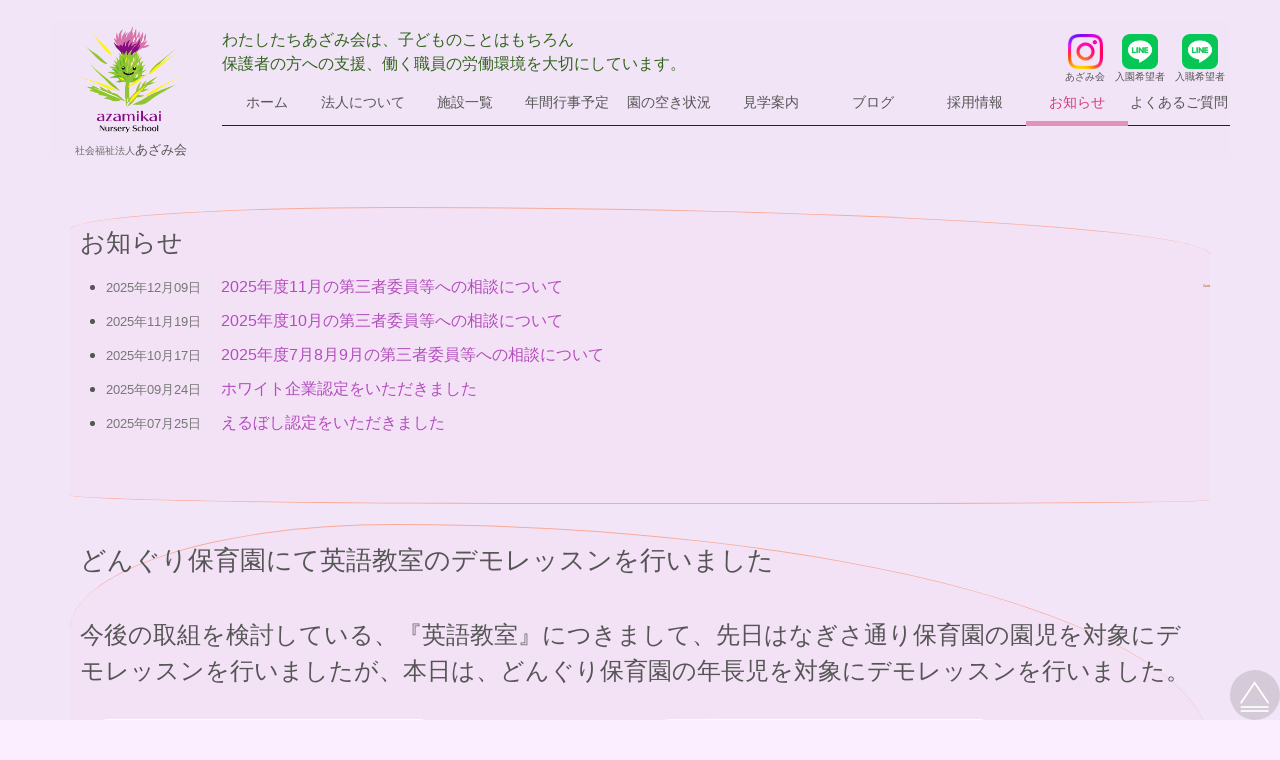

--- FILE ---
content_type: text/html; charset=UTF-8
request_url: http://azamikai.or.jp/info/41.html
body_size: 3452
content:
<html lang="ja">
  <head>
   <meta charset="utf-8"/>
   <meta name="viewport" content="width=device-width, initial-scale=1.0"/>
   <title>どんぐり保育園にて英語教室のデモレッスンを行いました あざみ会|社会福祉法人 あざみ会</title>
   <meta name="description" content=""/>
   <link rel="stylesheet" href="/snippets/aacss/reset-v1.css"/>
   <link rel="stylesheet" href="/snippets/aacss/layout-v1.css"/>
   <link rel="stylesheet" href="/snippets/aacss/attr-v1.css"/>
   <link rel="stylesheet" href="/snippets/aacss/snippet-v1.css"/>
   <link rel="stylesheet" href="/css/az-style-v2.css"/>
   <link rel="stylesheet" href="/css/block.css"/>

   <script type="text/javascript" src="/js/jquery-1.4.2.min.js"></script>
   <script type="text/javascript" src="/js/fancybox/jquery.mousewheel-3.0.4.pack.js"></script>
   <script type="text/javascript" src="/js/fancybox/jquery.fancybox-1.3.4.pack.js"></script>
   <script type="text/javascript" src="/js/init.js"></script>
   <script src="/js/main.js"></script>
   <script type="text/javascript" src="https://maps.google.com/maps/api/js?sensor=false&amp;language=ja" charset="UTF-8"></script>
   <style type="text/css">#header{background-image: url("/content/images/common/design/header_azami.png");}</style>
  </head>

  <body id="main" class="getup" data-attr="font-kaku-gothic">
      <div class="header" data-layout="row">
      <a class="to-home" href="/index.html">
        <img src="/img/azamikai-logo.png" alt="HOMEへのロゴマーク"/>
        <p><span>社会福祉法人</span>あざみ会</p>
      </a>
      <div class="bk-a">
        <div class="bk-b">
          <p>わたしたちあざみ会は、子どものことはもちろん<br />保護者の方への支援、働く職員の労働環境を大切にしています。</p>
          <div class="sns-link">
            <a href="https://www.instagram.com/azami_1970/"><img src="/img/inst-logo.png"/><span>あざみ会</span></a>
            <a href="https://lin.ee/GVHFDhd"><img src="/img/line-logo.png"/><span>入園希望者</span></a>
            <a href="https://lin.ee/eXmQG42"><img src="/img/line-logo.png"/><span>入職希望者</span></a>
          </div>
        </div><!-- bk-b -->
        <nav class="top">
              <ul data-layout="row">
     <li data-here="index"><a href="/index.html">ホーム</a>
       <ul>
         <li><a href="/index/school-lunch.html">手作り給食</a></li>
         <li><a href="/index/classroom.html">行事・教室</a></li>
         <li><a href="/index/safety_measures.html">安全対策</a></li>  
       </ul>
     </li>
     <li data-here="company"><span>法人について</span>
      <ul>
       <li><a href="/company.html">法人概要</a></li>
       <li><a href="/company/17760.html">沿革</a></li>
       <li><a href="/company/17761.html">理念</a></li>
       <li><a href="/company/17762.html">第三者評価</a></li>
       <li><a href="/company/17763.html">財務報告</a></li>
       <li><a href="/company/17764.html">個人情報について</a></li>
      </ul>
    </li>
    <li data-here="facility"><span>施設一覧</span>
      <ul>
       <li><a href="/facility/19.html">どんぐり保育園</a></li>
       <li><a href="/facility/34.html">みずなら保育園</a></li>
       <li><a href="/facility/188.html">くりのき保育園</a></li>
       <li><a href="/facility/236.html">なぎさ通り保育園</a></li>
       <li><a href="/facility/192.html">しいのみ保育園</a></li>
       <li><a href="/facility/64.html">美原保育園</a></li>
       <li><a href="/facility/79.html">雪谷保育園</a></li>
      </ul></li>
     <li data-here="event"><span>年間行事予定</span>
      <ul>
       <li><a href="/event/230.html">どんぐり保育園</a></li>
       <li><a href="/event/350.html">みずなら保育園</a></li>
       <li><a href="/event/222.html">くりのき保育園</a></li>
       <li><a href="/event/237.html">なぎさ通り保育園</a></li>
       <li><a href="/event/229.html">しいのみ保育園</a></li>
       <li><a href="/event/66.html">美原保育園</a></li>
       <li><a href="/event/81.html">雪谷保育園</a></li>
      </ul></li>
     <li data-here="availability"><a href="/availability.html">園の空き状況</a></li>
     <li data-here="visit"><span>見学案内</span>
      <ul>
       <li><a href="/visit/17784.html">保護者の方</a></li>
       <li><a href="/visit/17785.html">求職者の方</a></li>
      </ul></li>
     <li data-here="blog"><span>ブログ</span>
      <ul>
       <li><a href="/blog/31.html">どんぐり保育園</a></li>
       <li><a href="/blog/12596.html">みずなら保育園</a></li>
       <li><a href="/blog/190.html">くりのき保育園</a></li>
       <li><a href="/blog/235.html">なぎさ通り保育園</a></li>
       <li><a href="/blog/194.html">しいのみ保育園</a></li>
       <li><a href="/blog/76.html">美原保育園</a></li>
      </ul></li>
     <li data-here="entry"><a href="/entry.html">採用情報</a></li>
     <li data-here="info"><a href="/info/">お知らせ</a></li>
     <li data-here="qa"><a href="/qa.html">よくあるご質問</a></li>
    </ul>
         </nav>
      </div><!-- bk-a -->
   </div><!-- .header -->
   <article data-bind="content">
          <!-- <video autoplay="autoplay" muted="muted">
       <source src="/img/a.mp4"/><p>動画を再生にはvideoタグをサポートしたブラウザが必要です。</p>
      </video>
      <img src="/content/images/DSC_1009.jpg"/>
<div class="slider" data-layout="row">
 <div class="wrapper-video"></div>
</div> -->
<div class="slider"><div class="wrapper-video"><img src="/content/images/2025/inekari.jpg" class="pic pic6" id="pic6"/><img src="/content/images/2025/doronko.jpg" class="pic pic6" id="pic5"/><img src="/content/images/2025/yutaki.jpg" class="pic pic6" id="pic4"/><img src="/content/images/2025/niko.jpg" class="pic pic6" id="pic3"/><img src="/content/images/2025/kapa.jpg" class="pic pic6" id="pic2"/><img src="/content/images/DSCN0121.jpg" class="pic pic6" id="pic1"/></div></div>
    <section class="news">
     <div>
      <h2>お知らせ</h2>
      <ul>
      <li><span class="info-date">2025年12月09日</span><a class="info-link" href="/info/16805.html">2025年度11月の第三者委員等への相談について</a></li><li><span class="info-date">2025年11月19日</span><a class="info-link" href="/info/16804.html">2025年度10月の第三者委員等への相談について</a></li><li><span class="info-date">2025年10月17日</span><a class="info-link" href="/info/16803.html">2025年度7月8月9月の第三者委員等への相談について</a></li><li><span class="info-date">2025年09月24日</span><a class="info-link" href="/info/16802.html">ホワイト企業認定をいただきました</a></li><li><span class="info-date">2025年07月25日</span><a class="info-link" href="/info/80.html">えるぼし認定をいただきました</a></li>
      </ul>
</div>
    </section>

    <section>
      <header>
       <h1 class="page-title">どんぐり保育園にて英語教室のデモレッスンを行いました</h1>
      </header>

      <div>
        <h3 class="ee ci">今後の取組を検討している、『英語教室』につきまして、先日はなぎさ通り保育園の園児を対象にデモレッスンを行いましたが、本日は、どんぐり保育園の年長児を対象にデモレッスンを行いました。</h3>
<div class="ci">
		<div class="dp50 imgCenter">
			<img alt="" src="/content/images/common/don20220802-4.png" class="ee img3" width="350" height="231"/>
		</div>
		<div class="dp50 imgCenter">
			<img alt="" src="/content/images/common/don20220802-1.png" class="ee img3" width="350" height="231"/>
		</div>
	</div>
<div class="ci">
		<div class="dp50 imgCenter">
			<img alt="" src="/content/images/common/don20220802-3.png" class="ee img3" width="350" height="231"/>
		</div>
		<div class="dp50 imgCenter">
			<img alt="" src="/content/images/common/don20220802-2.png" class="ee img3" width="350" height="231"/>
		</div>
	</div>
<div class="html_data ci">
			<video width="700" height="525" controls="controls">
				<source src="/content/media/donnguri eigo demo.mp4"></source>
				<p>動画を再生にはvideoタグをサポートしたブラウザが必要です。</p>
			</video>
		</div>
<h3 class="ee ci es3">8月5日（金）は、くりのき保育園にて、『プログラミング教室』のデモレッスンを行います</h3>
      </div>
    </section>
   </article>
   <footer data-layout="row">
    <input id="ui-toggle" data-status="ui-toggle" type="checkbox"/>
<label class="menu-open" for="ui-toggle"><i><img src="/img/icon-navi.svg" alt="MENU OPEN"/>menu</i></label>
<nav class="bottom" data-snippet="ui-panel">
  <label class="menu-close" for="ui-toggle"><i><img src="/img/icon-close.svg" alt="MENU CLOSE"/>close</i></label>
      <ul data-layout="row">
     <li data-here="index"><a href="/index.html">ホーム</a>
       <ul>
         <li><a href="/index/school-lunch.html">手作り給食</a></li>
         <li><a href="/index/classroom.html">行事・教室</a></li>
         <li><a href="/index/safety_measures.html">安全対策</a></li>  
       </ul>
     </li>
     <li data-here="company"><span>法人について</span>
      <ul>
       <li><a href="/company.html">法人概要</a></li>
       <li><a href="/company/17760.html">沿革</a></li>
       <li><a href="/company/17761.html">理念</a></li>
       <li><a href="/company/17762.html">第三者評価</a></li>
       <li><a href="/company/17763.html">財務報告</a></li>
       <li><a href="/company/17764.html">個人情報について</a></li>
      </ul>
    </li>
    <li data-here="facility"><span>施設一覧</span>
      <ul>
       <li><a href="/facility/19.html">どんぐり保育園</a></li>
       <li><a href="/facility/34.html">みずなら保育園</a></li>
       <li><a href="/facility/188.html">くりのき保育園</a></li>
       <li><a href="/facility/236.html">なぎさ通り保育園</a></li>
       <li><a href="/facility/192.html">しいのみ保育園</a></li>
       <li><a href="/facility/64.html">美原保育園</a></li>
       <li><a href="/facility/79.html">雪谷保育園</a></li>
      </ul></li>
     <li data-here="event"><span>年間行事予定</span>
      <ul>
       <li><a href="/event/230.html">どんぐり保育園</a></li>
       <li><a href="/event/350.html">みずなら保育園</a></li>
       <li><a href="/event/222.html">くりのき保育園</a></li>
       <li><a href="/event/237.html">なぎさ通り保育園</a></li>
       <li><a href="/event/229.html">しいのみ保育園</a></li>
       <li><a href="/event/66.html">美原保育園</a></li>
       <li><a href="/event/81.html">雪谷保育園</a></li>
      </ul></li>
     <li data-here="availability"><a href="/availability.html">園の空き状況</a></li>
     <li data-here="visit"><span>見学案内</span>
      <ul>
       <li><a href="/visit/17784.html">保護者の方</a></li>
       <li><a href="/visit/17785.html">求職者の方</a></li>
      </ul></li>
     <li data-here="blog"><span>ブログ</span>
      <ul>
       <li><a href="/blog/31.html">どんぐり保育園</a></li>
       <li><a href="/blog/12596.html">みずなら保育園</a></li>
       <li><a href="/blog/190.html">くりのき保育園</a></li>
       <li><a href="/blog/235.html">なぎさ通り保育園</a></li>
       <li><a href="/blog/194.html">しいのみ保育園</a></li>
       <li><a href="/blog/76.html">美原保育園</a></li>
      </ul></li>
     <li data-here="entry"><a href="/entry.html">採用情報</a></li>
     <li data-here="info"><a href="/info/">お知らせ</a></li>
     <li data-here="qa"><a href="/qa.html">よくあるご質問</a></li>
    </ul>
</nav>
<section class="access">
  <div data-layout="row">
    <div class="inquiry">
      <h3>お問合せ</h3>
      <p>TEL:<a data-bind="tel" href="tel:0364331477">03-6433-1477</a><br /><span>受付時間:10:00～17:30 (土日祝除く)</span></p>
      <a href="/inquiry.html" data-snippet="ui-button">お問い合わせフォーム</a>
    </div>
    <div class="about">
      <a href="/index.html"><img class="logo" src="/img/azamikai-logo.png" alt="HOMEへのロゴマーク"/></a>
      <p>東京都品川区南品川2-10-12<br />TEL:<a href="tel:0364331477">03-6433-1477</a><br />FAX:03-3571-1816</p>
    </div>
  </div>
  <address>Copyright 2012 - 2026 azamikai. All Rights Reserved.</address>
</section>
   </footer>
   <p id="toTop"><img class="svg-to-top" src="/img/to-top.svg" alt="ページのトップへ"/></p>
  </body>
 </html>

--- FILE ---
content_type: text/css
request_url: http://azamikai.or.jp/snippets/aacss/reset-v1.css
body_size: 1288
content:
/*.....................................................................
	reset.css (ブラウザリセット)
	version v1
	copylight petarna co.,ltd.
	date 2017.10.01
.....................................................................*/
@charset "UTF-8";

* {
	margin:0;
	padding:0;
	border:0;
}

/* padding、borderの値をwidthに含める */
*,
*:before,
*:after {
  -webkit-box-sizing: border-box;
     -moz-box-sizing: border-box;
       -o-box-sizing: border-box;
      -ms-box-sizing: border-box;
          box-sizing: border-box;
}

/*		
	font-size 基本サイズ(10px == 100% == 1em)へ設定
	算出:(基本サイズ / デフォルトサイズ) [ 10px/16px= 62.5% ]
	!ブラウザフォントが16px標準設定されていると仮定
=======================================================================*/

* {
	font-size: 62.5%;
	-ms-text-size-adjust: 100%;
  -webkit-text-size-adjust: 100%;	
}

span,
h1,h2,h3,h4,h5,h6,
p,blockquote,pre,abbr,address,
cite,code,del,dfn,em,
img,
ins,kbd,q,samp,small,
strong,sub,sup,var,
b,i,
dt,dd,li,
fieldset,
label,
th,td {
	line-height: 1.5;
}

strong,
span {
  font-size: inherit;
	font-weight: inherit;	
}

/*隣接セルのボーダーを重ねて、間隔を0にする*/
table {
	border-collapse:collapse;
	border-spacing:0;
}

ul,
ol{
	margin-left: 1em;
	margin-right: 1em;	
}

dl {
	margin-left: 0.5em;
	margin-right: 1em;	
}

nav ul,
nav ol,
nav dl {
	margin: 0;
}

nav li{
	list-style:none;
}

a {
	text-decoration: none;	
}

hr {
  display:block;
  height:1px;
  border:0;
  border-top:1px solid #cccccc;
  margin:1em 0;
  padding:0;
}

input,
select,
img {
	vertical-align:middle;
}

button {
  width: auto;
  font-family: inherit;
  overflow: visible;
  border-radius: 0;
  background-color: transparent;
}

input[type="text"],
textarea {
  padding: 0.5em;
  border: solid 1px #626262;
}

input[type=button],
input[type=submit],
button {
  cursor: pointer;
}

/*
  デバイス 0px~1024px
=======================================================================*/
@media screen and (max-width: 1024px) {

ul,
ol,
dl {
	margin-left: 0;
	margin-right: 0;	
}
  
}

/*
	typography	 
=======================================================================*/

body * {
	font-size: 1.6rem;
  font-weight: 100;  
}

h1 {
  padding: 0.25em 0;
	font-size: 2.6rem;
}

h2 {
  padding: 0.25em 0;
	font-size: 2.5rem;
}

h3 {
  padding: 0.25em 0;
	font-size: 2.4rem;
}

h4 {
  padding: 0.25em 0;
	font-size: 2.3rem;
}

h5 {
  padding: 0.25em 0;
	font-size: 2.2rem;
}

h6 {
  padding: 0.25em 0;
	font-size: 2.1rem;
}

p {
  padding: 0.5em 0;
}

dt {
  margin: 0.5rem 0rem;
  font-size: 1.7rem;
  font-weight: bold;
}

dd {
  margin: 0.5rem 1.5rem;
}

li {
  margin: 0.5rem 1rem;
}

/*
  デバイス 0px~1024px
=======================================================================*/
@media screen and (max-width: 1024px) {

h1 {
	font-size: 2.4rem;
}

h2 {
	font-size: 2.3rem;
}

h3 {
	font-size: 2.2rem;
}

h4 {
	font-size: 2.1rem;
}

h5 {
	font-size: 2rem;
}

h6 {
	font-size: 1.9rem;
}

dd {
  margin: 0.5rem 1rem;
}
  
}

--- FILE ---
content_type: text/css
request_url: http://azamikai.or.jp/snippets/aacss/layout-v1.css
body_size: 1711
content:
/*.....................................................................
	layout.css
	version v1
	copylight petarna co.,ltd.
	date 2017.10.01
	
	update 2017.10.23 基底の[data-layout|="row"]にmax-height: 100%;と[data-layout|="row"] > *にheight: inherit;追加
.....................................................................*/

/* 
  カラムレイアウト基本設定

  基底値 row
  <elm data-layout="row">
    <elm>...</elm>
    <elm>...</elm>
    ...
  </elm>
=======================================================================*/

/*
  基底
.....................................................................*/
[data-layout|="row"] {
  display: flex;
  flex-wrap: nowrap;
  justify-content: space-between;
 /* max-height: 100%; */
}

[data-layout|="row"] > * {
  width: 100%;
}

/*
  継承 (並び右から左へ)
.....................................................................*/
[data-layout|="row-reverse"] {
  flex-direction: row-reverse;
}

/*
  継承 上揃え
.....................................................................*/
[data-layout|="row-top"] {
  align-items: flex-start;
}

/*
  継承 中央揃え
.....................................................................*/
[data-layout|="row-center"] {
  align-items: center;
}

/*
  継承 下揃え
.....................................................................*/
[data-layout|="row-bottom"] {
  align-items:flex-end;
}

/*
  継承 中央揃え
.....................................................................*/
[data-layout|="row-center-center"] {
  -webkit-justify-content: center; /* Safari */
  justify-content:         center;
  align-items: center;
}

/*
  スペース
=======================================================================*/

/*
  スペース 左
.....................................................................*/
[data-attr*="spl-1"]  { margin-left:1%; }
[data-attr*="spl-2"]  { margin-left:2%; }
[data-attr*="spl-3"]  { margin-left:3%; }
[data-attr*="spl-4"]  { margin-left:4%; }
[data-attr*="spl-5"]  { margin-left:5%; }
[data-attr*="spl-10"] { margin-left:10%; }
[data-attr*="spl-15"] { margin-left:15%; }
[data-attr*="spl-20"] { margin-left:20%; }
[data-attr*="spl-25"] { margin-left:25%; }
[data-attr*="spl-30"] { margin-left:30%; }
[data-attr*="spl-35"] { margin-left:35%; }
[data-attr*="spl-40"] { margin-left:40%; }
[data-attr*="spl-45"] { margin-left:45%; }
[data-attr*="spl-50"] { margin-left:50%; }
[data-attr*="spl-55"] { margin-left:55%; }
[data-attr*="spl-60"] { margin-left:60%; }
[data-attr*="spl-65"] { margin-left:65%; }
[data-attr*="spl-70"] { margin-left:70%; }
[data-attr*="spl-75"] { margin-left:75%; }
[data-attr*="spl-80"] { margin-left:80%; }
[data-attr*="spl-85"] { margin-left:85%; }
[data-attr*="spl-90"] { margin-left:90%; }
[data-attr*="spl-95"] { margin-left:95%; }

/*
  スペース 右
.....................................................................*/
[data-attr*="spr-1"]  { margin-right:1%; }
[data-attr*="spr-2"]  { margin-right:2%; }
[data-attr*="spr-3"]  { margin-right:3%; }
[data-attr*="spr-4"]  { margin-right:4%; }
[data-attr*="spr-5"]  { margin-right:5%; }
[data-attr*="spr-10"] { margin-right:10%; }
[data-attr*="spr-15"] { margin-right:15%; }
[data-attr*="spr-20"] { margin-right:20%; }
[data-attr*="spr-25"] { margin-right:25%; }
[data-attr*="spr-30"] { margin-right:30%; }
[data-attr*="spr-35"] { margin-right:35%; }
[data-attr*="spr-40"] { margin-right:40%; }
[data-attr*="spr-45"] { margin-right:45%; }
[data-attr*="spr-50"] { margin-right:50%; }
[data-attr*="spr-55"] { margin-right:55%; }
[data-attr*="spr-60"] { margin-right:60%; }
[data-attr*="spr-65"] { margin-right:65%; }
[data-attr*="spr-70"] { margin-right:70%; }
[data-attr*="spr-75"] { margin-right:75%; }
[data-attr*="spr-80"] { margin-right:80%; }
[data-attr*="spr-85"] { margin-right:85%; }
[data-attr*="spr-90"] { margin-right:90%; }
[data-attr*="spr-95"] { margin-right:95%; }

/*
  左右スペース 子要素一括
.....................................................................*/
[data-attr*="childSpaceLeftRight-1"] > * { margin-left:1%; margin-right:1%; }
[data-attr*="childSpaceLeftRight-2"] > * { margin-left:2%; margin-right:2%; }
[data-attr*="childSpaceLeftRight-3"] > * { margin-left:3%; margin-right:3%; }
[data-attr*="childSpaceLeftRight-4"] > * { margin-left:4%; margin-right:4%; }
[data-attr*="childSpaceLeftRight-5"] > * { margin-left:5%; margin-right:5%; }
[data-attr*="childSpaceLeftRight-10"] > * { margin-left:10%; margin-right:10%; }

[data-attr*="childSpaceLeftRight-"] > *:first-child {
  margin-left: 0;
}

[data-attr*="childSpaceLeftRight-"] > *:last-child {
  margin-right: 0;
}

/*
  左スペース 子要素一括
.....................................................................*/
[data-attr*="childSpaceLeft-1"] > * { margin-left:1%; }
[data-attr*="childSpaceLeft-2"] > * { margin-left:2%; }
[data-attr*="childSpaceLeft-3"] > * { margin-left:3%; }
[data-attr*="childSpaceLeft-4"] > * { margin-left:4%; }
[data-attr*="childSpaceLeft-5"] > * { margin-left:5%; }
[data-attr*="childSpaceLeft-10"] > * { margin-left:10%; }

/*
  右スペース 子要素一括
.....................................................................*/
[data-attr*="childSpaceRight-1"] > * { margin-right:1%; }
[data-attr*="childSpaceRight-2"] > * { margin-right:2%; }
[data-attr*="childSpaceRight-3"] > * { margin-right:3%; }
[data-attr*="childSpaceRight-4"] > * { margin-right:4%; }
[data-attr*="childSpaceRight-5"] > * { margin-right:5%; }
[data-attr*="childSpaceRight-10"] > * { margin-right:10%; }

/*
  幅 固定 w-00 レスポンシブ rw-00
.....................................................................*/
[data-attr*="w-5"],  [data-attr*="rw-5"]  { width: 5%;  }
[data-attr*="w-10"], [data-attr*="rw-10"] { width: 10%; }
[data-attr*="w-14"], [data-attr*="rw-14"] { width: 14%; }
[data-attr*="w-15"], [data-attr*="rw-15"] { width: 15%; }
[data-attr*="w-16"], [data-attr*="rw-16"] { width: 16.666%; }
[data-attr*="w-20"], [data-attr*="rw-20"] { width: 20%; }
[data-attr*="w-25"], [data-attr*="rw-25"] { width: 25%; }
[data-attr*="w-30"], [data-attr*="rw-30"] { width: 30%; }
[data-attr*="w-33"], [data-attr*="rw-33"] { width: 33.333%; }
[data-attr*="w-35"], [data-attr*="rw-35"] { width: 35%; }
[data-attr*="w-40"], [data-attr*="rw-40"] { width: 40%; }
[data-attr*="w-45"], [data-attr*="rw-45"] { width: 45%; }
[data-attr*="w-50"], [data-attr*="rw-50"] { width: 50%; }
[data-attr*="w-55"], [data-attr*="rw-55"] { width: 55%; }
[data-attr*="w-60"], [data-attr*="rw-60"] { width: 60%; }
[data-attr*="w-65"], [data-attr*="rw-65"] { width: 65%; }
[data-attr*="w-70"], [data-attr*="rw-70"] { width: 70%; }
[data-attr*="w-75"], [data-attr*="rw-75"] { width: 75%; }
[data-attr*="w-80"], [data-attr*="rw-80"] { width: 80%; }
[data-attr*="w-85"], [data-attr*="rw-85"] { width: 85%; }
[data-attr*="w-90"], [data-attr*="rw-90"] { width: 90%; }
[data-attr*="w-95"], [data-attr*="rw-95"] { width: 95%; }
[data-attr*="w-100"],[data-attr*="rw-100"]{ width: 100%;}

/*
  デバイス 769px~
=======================================================================*/
@media screen and (min-width: 769px) {

}

/*
  デバイス 0px~1024px
=======================================================================*/
@media screen and (max-width: 1024px) {

/*
  基底の変更
.....................................................................*/
[data-layout|="row"] {
  position: relative;
  flex-wrap: wrap;
}

/*
  スペース 子要素一括の変更
.....................................................................*/
[data-attr*="childSpaceLeftRight-"] > * {
  margin-left:0;
  margin-right:0;
}

/*
  幅 レスポンシブ rw-00 の変更
.....................................................................*/
[data-attr*="rw-"] {
  width: 100%;
}

/*
  左スペース
.....................................................................*/
[data-attr*="spl-"] {
  margin-left:0;
}

/*
  右スペース
.....................................................................*/
[data-attr*="spr-"] {
  margin-right:0;
}

}

/*
  デバイス 425px~768px
=======================================================================*/
@media screen and (min-width: 426px) and (max-width: 768px) {

}

/*
  デバイス ~425px
=======================================================================*/
@media screen and (max-width: 425px) {


}


--- FILE ---
content_type: text/css
request_url: http://azamikai.or.jp/snippets/aacss/attr-v1.css
body_size: 969
content:
/*.....................................................................
	attr.css
	version v1
	copylight petarna co.,ltd.
	date 2017.11.01
.....................................................................*/

/*
  font
=======================================================================*/
*[data-attr~="font-kaku-gothic"], *[data-attr~="font-kaku-gothic"] * {
	font-family:'ヒラギノ角ゴ Pro W3','Hiragino Kaku Gothic Pro','メイリオ',Meiryo,'ＭＳ Ｐゴシック','MS PGothic',sans-serif;
}

*[data-attr~="font-maru-gothic"], *[data-attr~="font-maru-gothic"] * {
	font-family:"Lucida Grande","segoe UI","ヒラギノ丸ゴ ProN W4","Hiragino Maru Gothic ProN",Meiryo,Arial,sans-serif;
}

*[data-attr~="font-mincho"], *[data-attr~="font-mincho"] * {
	font-family: "Times New Roman", "游明朝", YuMincho, "Hiragino Mincho ProN", Meiryo, serif;
}

/*
  
=======================================================================*/

/* 継承(inherit) 子要素の偶数(even)|奇数(odd) */
[data-attr*=".inherit-even"] > *:nth-child(2n+1),
[data-attr*=".inherit-odd"] > *:nth-child(2n){
  color: inherit;
  background: inherit;
  font: inherit;
  border: inherit;
}

/*
  space  
=======================================================================*/
[data-attr~="space-side-1"] { margin-left: 1rem; margin-right: 1rem; }
[data-attr~="space-side-5"] { margin-left: 5rem; margin-right: 5rem; }
[data-attr~="space-side-10"] { margin-left: 10rem; margin-right: 10rem; }

[data-attr~="space-left-1"] { margin-left: 1rem; }
[data-attr~="space-left-5"] { margin-left: 5rem; }
[data-attr~="space-left-10"] { margin-left: 10rem; }

[data-attr~="space-right-1"] { margin-right: 1rem; }
[data-attr~="space-right-5"] { margin-right: 5rem; }
[data-attr~="space-right-10"] { margin-right: 10rem; }

/*
  color  
=======================================================================*/

/* primary */
[data-attr~="primary"],
[data-attr~="primary:before"]::before,
[data-attr~="primary:after"]::after {
  background-color: #99aefd;
  color: #323232;
  transition: all .3s ease-in-out;
}

[data-attr~="primary:hover"]:hover {
  background-color: #5366aa;
  color: #fff;
}

/* success */
[data-attr~="success"],
[data-attr~="success:before"]::before,
[data-attr~="success:after"]::after {
  background-color: #5db75c;
  color: #323232; 
  transition: all .3s ease-in-out;
}

[data-attr~="success:hover"]:hover {
  background-color: #2a9d28;
  color: #fff;
}

/* infomation */
[data-attr~="info"],
[data-attr~="info:before"]::before,
[data-attr~="info:after"]::after {
  background-color: #5bc0dd;
  color: #323232;
  transition: all .3s ease-in-out;
}

[data-attr~="info:hover"]:hover {
  background-color: #287b93;
  color: #fff;
}

/* warning */
[data-attr~="warning"],
[data-attr~="warning:before"]::before,
[data-attr~="warning:after"]::after {
  background-color: #f0ad4e;
  color: #323232;
  transition: all .3s ease-in-out;
}

[data-attr~="warning:hover"]:hover {
  background-color: #a2712c;
  color: #fff;
}

/* danger */
[data-attr~="danger"],
[data-attr~="danger:before"]::before,
[data-attr~="danger:after"]::after {
  background-color: #ef827f;
  color: #323232;
  transition: all .3s ease-in-out;
}

[data-attr~="danger:hover"]:hover {
  background-color: #a9504c;
  color: #fff;
}


--- FILE ---
content_type: text/css
request_url: http://azamikai.or.jp/snippets/aacss/snippet-v1.css
body_size: 1883
content:
/*.....................................................................
	snippet.css
	version v1
	copylight petarna co.,ltd.
	date 2017.11.01
.....................................................................*/

/*
  table
=======================================================================*/
/* default */
[data-snippet|="table"] {
	table-layout: fixed;
  width: 100%;
}

/*
  User Interface
=======================================================================*/

/*
  ui (base) 入力のサポート
  data-help属性に入力の際のサポートを設定するとフォーカス時に表示
  <label data-snippet="ui">
    <input|textarea />
    <i data-help=""></i>
    <span>label text</span>
  </label>
.....................................................................*/

[data-snippet|="ui"] {
  display:  block;
  position: relative;  
}

label[data-snippet|="ui"] > i[data-help]::after {
  content: attr(data-help);
  white-space: pre;

  position: fixed;
  top: 0;
  left: 0;
  right: 0;
  z-index: 100;
  padding: .5em;

  text-align: center;
  font-style: normal;

  box-shadow: 0 5px 15px rgba(125, 125, 125, 0.5);

  opacity: 0;  
  transform: translateY(-100%);
  
  -webkit-transition: all 200ms ease-in;
  transition: all 200ms ease-in;

}

label[data-snippet|="ui"] > input:focus + i[data-help]::after,
label[data-snippet|="ui"] > textarea:focus + i[data-help]::after,
label[data-snippet|="ui"] > select:focus + i[data-help]::after {
  opacity: 1;
  transform: translateY(0%);
}

label[data-snippet|="ui"] > span {
  display: inline-block;
  height: inherit;  
}

/*
  button
.....................................................................*/

[data-snippet|="ui-button"] {
  display: inline-block;
  margin: .25rem;
  padding: .5rem 1rem;
  min-width: 12rem;
  text-align: center;
  text-decoration: none;
  box-shadow: 0px .2rem .5rem rgba(0, 0, 0, 0.2);
  cursor:   pointer;
  
  transition: all .3s ease-in-out;
}

[data-snippet|="ui-button"][data-attr~="round"] {
  border-radius: 2rem; 
}
 
/* 
  ui-choose 選択
  <label data-snippet="ui-choose">
    <input type="checkbox|radio" name="" value=""/>
    <i></i>
    <span>label text</span>
  </label>
.....................................................................*/
label[data-snippet|="ui-choose"] {
  
  margin-bottom: 0.5em;

  /* base size */
  height: 2rem;

  cursor: pointer;
}

label[data-snippet|="ui-choose"]::before {
  content: "";
  display: block;
  position: absolute;
  top:0;
  left:0;
  
  /* base size */
  width:  2rem;
  height: inherit;

  /* base border-color bk-color */
  border: solid 1px rgba(139, 139, 139, 0.91);
}

label[data-snippet|="ui-choose"] > i {
  display:  inline-block;
  position: absolute;
  top: 0;
  left: 0;

  /* size */
  width:  2rem;
  height: inherit;
    
  /* off color */
  border: solid 1px rgba(139, 139, 139, 0.91);

  -webkit-transition: all 200ms ease-in;
  transition: all 200ms ease-in;
}

label[data-snippet|="ui-choose"] > input:checked + i {
  
  /* on color */
  background-color: rgba(47, 47, 47, 1);
  border: none;

}

label[data-snippet|="ui-choose"] > span {
  /* label text left space */
  margin-left: 2rem; 
}

label[data-snippet|="ui-choose"] > input {
  opacity: 0;
  height: 0;
  width: 0;
}

/* 
  ui-choose attr
.....................................................................*/
label[data-snippet|="ui-choose"][data-attr~="round"]::before {
  border-radius: 1rem;
}

label[data-snippet|="ui-choose"][data-attr~="round"] > i {
  border-radius: 50%;
}

label[data-snippet|="ui-choose"][data-attr~="inline"]{
  display: inline-block;
}

label[data-snippet|="ui-choose"][data-attr~="slide"]::before {
  width: 4rem;
}

label[data-snippet|="ui-choose"][data-attr~="slide"] > input:checked + i {
  left: 2rem;
}

label[data-snippet|="ui-choose"][data-attr~="slide"] > span {
  /* label text left space */
  margin-left: 4rem; 
}

/* 
  ui-panel
  <input id="xxx" data-status="ui-toggle" type="checkbox"/>
  ...
  <label for="xxx">
    <elm>menu</elm>
  </label>
  ...
  <elm data-snippet="ui-panel" data-attr="top|bottom|left|right">
    <label for="xxx">
      <elm>close</elm>
    </label>
    <!-- panel content -->
    ...
  </elm>
.....................................................................*/

[data-status|="ui-toggle"] {
  display: none;  
}

[data-status|="ui-toggle"]:checked ~ [data-snippet|="ui-panel"] {
  transform: translate(0,0);
}

[data-snippet|="ui-panel"] {
  position: fixed;
  top:0;
  left:0;
  right: 0;
  bottom: 0;
  z-index: 2;
  
  /* base color */
  background-color: #fff;

}

[data-snippet|="ui-panel"][data-attr~="top"] {
  transition: all .7s ease-in-out;
  transform: translate(0, -100%);
}

[data-snippet|="ui-panel"][data-attr~="bottom"] {
  transition: all .7s ease-in-out;
  transform: translate(0, 100%);
}

[data-snippet|="ui-panel"][data-attr~="left"] {
  transition: all .7s ease-in-out;
  transform: translate(-100%,0);
}

[data-snippet|="ui-panel"][data-attr~="right"] {
  transition: all .7s ease-in-out;
  transform: translate(100%, 0);
}




/*
  flow
  flow itemが画面幅に収まらない時にスライド
  <elm data-snippet="flow">
    <elm>...</elm> <!-- flow item -->
    ...
  </elm>
=======================================================================*/

  [data-snippet|="flow"] {
    position: relative;
    display: block;
    min-width: 100%;
    overflow-x: auto;
  }
    
  [data-snippet|="flow"] > * {
    display: table-cell;
  }

/*
  fit
  imgのトリミング
  <elm data-snippet="fit">
    <img >
    ...
  </elm>
  * font-family ::= ie ~11 and edge 12~15 use object-fit-images js
      https://github.com/bfred-it/object-fit-images
=======================================================================*/
[data-snippet|="fit"] > img {
  object-fit: cover;
  object-position: 50% 50%;
  font-family: 'object-fit: cover; object-position: 50% 50%;';
}

[data-snippet="fit-cover"] > img {
  object-fit: cover;
  object-position: 50% 50%;
  font-family: 'object-fit: cover; object-position: 50% 50%;';
}

[data-snippet="fit-contain"] > img {
  object-fit: contain;
  object-position: 50% 50%;
  font-family: 'object-fit: contain; object-position: 50% 50%;';
}


--- FILE ---
content_type: text/css
request_url: http://azamikai.or.jp/css/az-style-v2.css
body_size: 3796
content:
body {
  position: relative;
  max-width: 120rem;
  margin: 2rem auto;
  padding: 0 1rem;
  background-color: #faeeff;
  opacity: 0.8;
  background-image: radial-gradient(#7c7889 0.5px, transparent 0.5px), radial-gradient(#7c7889 0.5px, #f2e5f7 0.5px);
  background-size: 30px 30px;
  background-position: 0 0,15px 15px;
  color: #555;
}

.imgCenter.img-radius > img {
  width: 100%;
  height: auto;
  border-radius: 58% 33% 38% 41% / 40% 48% 50% 56%;
}

/*
  ブロック入力用
=======================================================================*/
/*.imgCenter > img {
  width: 100%;
  height: auto;
}*/

/*
  ページロード
=======================================================================*/
body.getup {
  opacity: 1;
  animation: getup .6s ease;
  animation-direction: reverse;
}

@keyframes getup {
  0% { opacity: 1; }
  100% { opacity: 0; }
}

section {
	margin: 2rem 0;
	padding: 1rem 1rem 6rem 1rem;
	border-radius: 160% 406% 182% 236% / 44% 93% 9% 18%;
	background-color: rgb(255 208 242 / 10%);
	border-bottom: solid 1px #ff530063;
	border-top: solid 1px #ff530063;
}

aside section,
footer section {
  margin: 1rem;
  padding: 1rem;
  border: none;
  background: none;
}

a {
  color: #555;
}

.txt-center {
  text-align: center;
}

.to-home {
    padding: 0 1rem 0 0;
    width: 20rem;
    display: flex;
    flex-direction: column;
    align-items: center;
}

.to-home img {
  height: 12rem;
  width: auto;
}

.to-home p {
  margin: 0;
  padding: 0;
  font-size: 1.3rem;
}

.to-home p span {
  font-size: 1rem;
  color: #676767;
}

.to-home.bottom img {
  height: 10rem;
  width: auto;  
}

label[for="ui-toggle"] {
  display: none;  
}

.header {
	position: sticky;
	top: 0;
	z-index: 1;
	background-color: #f2e5f7bd;
}

.header .bk-b {
    display: flex;
    justify-content: space-between;
}

.header .bk-b > p {
  color: #31651c;
}

.header .sns-link {
	display: flex;
	flex-direction: row;
	flex-wrap: nowrap;
	justify-content: center;
	align-items: flex-end;
}

.header .sns-link img {
	display: inline-block;
	height: 3.5rem;
	width: auto;
	padding: 0 0.25rem;
}

.header .sns-link > a {
	display: flex;
	flex-direction: column;
	flex-wrap: nowrap;
	align-items: center;
  margin: 0 0.5rem;
}

.header .sns-link > a span {
  font-size: 1rem;
}

input[type="submit"],
input[type="reset"] {
	background-color: #e079ea;
  margin: 1rem;
	padding: 1rem 2rem;
	border-radius: 10px;
	color: #fff;
}

/*
  ナビゲーション
=======================================================================*/

nav.top {
  height: 6rem;
  position: sticky;
	top: 0;
	left: 0;
	z-index: 1000;
}

nav.top ul {
  flex-wrap: nowrap;  
}

nav.top li {
  display: inline-block;
  text-align: center;
  border-bottom-style: solid;
  border-bottom-width: 1px;
  text-shadow: 0 1px 1px rgba(49, 101, 224, 0);
  transform-origin: 0% 0%;
  transition: all .3s ease-in-out;
}

nav.top li:hover {
  border-bottom-width: 5px;
  color: #0909b1;
  text-shadow: 0 1px 1px rgba(130, 131, 132, 0.8);
}

nav.top > ul > li {
  margin: 0;
  padding: 0.5em 0 0.5em 0;
  border-bottom-color: #111697;
}

nav.top > ul ul > li {
  margin: 0;
  padding: 0.5em 0.5em;
  color: #111697;
}

nav.top > ul ul li:after { /* sub navi separator */
  content: "・";
  width: 1em;
  height: 1em;
  position: absolute;
  font-weight: bold;
  color: #a09f9f;
}

nav.top > ul ul li:last-child:after { /* sub navi separator */
  content: "";
}

nav.top li a {
  display: inline-block;
  width: 100%;
  color: inherit;
  white-space: nowrap;
  font-size: 1.42rem;
}

nav.top li > span,
nav.top li > a {
  display: inline-block;
  width: 100%;
  min-width: 9rem;
  white-space: nowrap;
  font-size: 1.42rem;
}

/* about */
nav.top li.about > ul > li {
  border-bottom-color: #111697;  
}

nav.top li.about > ul > li a {
  display: inline-block;
  width: 8em;
  text-align: center;
}

nav.top li.service > ul > li:nth-of-type(1) {
  color: #5398f9;
  border-bottom-color: #5398f9;
}

nav.top li.service > ul > li:nth-of-type(2) {
  color: #228622;
  border-bottom-color: #228622;
}

nav.top li.service > ul > li:nth-of-type(3) {
  color: #a210b1;
  border-bottom-color: #a210b1;
}

nav.top li.service > ul > li:nth-of-type(4) {
  color: #f77518;
  border-bottom-color: #f77518;
}

nav.top li.service > ul > li:nth-of-type(5) {
  color: #cd0606;
  border-bottom-color: #cd0606;
}

nav.top li > span:hover {
  cursor: pointer;
}

nav.top > ul > li:first-child {
  width: 50%;
}

nav.top ul > li > ul {
  position: absolute;
  visibility: hidden;
  top: 42px;
  /*left: 0;*/
  height: 0;
  text-align: left;
  opacity: 0;
  font-size:0; /* 改行隙間回避 */
  transform-origin: 0% 0%;
  transition: all .5s ease-in-out;
}

nav.top ul > li:hover > ul {
  visibility: visible;
  height: auto;
  opacity: 1; 
}

[data-here="event"] ul {
    left: calc(100% / 2 - 30%);
}

[data-here="blog"] ul {
    left: calc(100% / 2 - 20%);
}

/* your here */
nav.top li.your-here {
  border-bottom: solid 5px rgba(210, 62, 120, 0.5) !important;
  color: #d23e78 !important;
}

/* */
nav.bottom {
  position: relative;
  background-color: transparent;
  display: none;
}

nav.bottom > ul > li:first-child {
  display: none;
}

nav.bottom > ul > li:nth-of-type(2) {
  width: 50%;  
}

nav.bottom > ul > li:nth-of-type(4) {
  width: 70%;
}

nav.bottom > ul > li > span {
  border-bottom: solid 1px #fff;
}

nav.bottom li.your-here a {
  color: inherit;
}

/* your here */
nav.bottom li.your-here a {
  color: rgb(208, 116, 116) !important;
}

/*
  コンテンツスライダー
=======================================================================*/
.slider {
  position: relative;
  margin: 0;
  padding: 0.5em 0 0 0;
  width: 100%;
  aspect-ratio: 1200 / 700;
}

.slider::after {
	content: "";
	display: block;
	position: absolute;
	bottom: -10rem;
	right: 0;
	width: 100%;
	height: 35%;
	background-image: url(/img/animals.png);
	background-repeat: no-repeat;
	background-size: contain;
	background-position: bottom right;
}

.slider .wrapper-video {
	position: relative;
	display: block;
	border-radius: 58% 33% 38% 41% / 40% 48% 50% 56%;
	width: inherit;
	aspect-ratio: 1200 / 700;
	overflow: hidden;
}
/*
.slider .wrapper-video img {
	width: inherit;
	height: inherit;
	display: inline-block;
}
*/
.slider video {
  max-width: 100%;/* はみ出ないように */
  transform: scale(1.4);
}

div.form-container div.buttonrow {
	/* margin-left: 360px; */
	text-align: center !important;
	margin: 0rem !important;
	padding: 0rem !important;
}

/*
  loop images
  https://www.devtwins.com/blog/css-cross-fading-images
........................................*/
.container {
  position: relative;
  display: block;
  width: 100%;
  margin: 0 auto;
  overflow: hidden;
  aspect-ratio: 1200 / 700;
  border-bottom: solid 1px #895a47;
}

.pic {
  display: inline-block;
  position: absolute;
  top: 0;
  left: 0;
  width: 100%;
  height: auto;
  background-size: cover;
  background-position: center;
  background-repeat: no-repeat;
  overflow: hidden;
}

.pic1 {
  animation: fade 5s infinite;
}
.pic2 {
  animation: fade 10s infinite;
}
.pic3 {
  animation: fade 15s infinite;
}
.pic4 {
  animation: fade 20s infinite;
}
.pic5 {
  animation: fade 25s infinite;
}
.pic6 {
  animation: fade 30s infinite;
}
.pic7 {
  animation: fade 35s infinite;
}
.pic8 {
  animation: fade 40s infinite;
}
.pic9 {
  animation: fade 45s infinite;
}
.pic10 {
  animation: fade 50s infinite;
}

#pic1 {
  animation-delay: 0s;
}
#pic2 {
  animation-delay: 5s;
}
#pic3 {
  animation-delay: 10s;
}
#pic4 {
  animation-delay: 15s;
}
#pic5 {
  animation-delay: 20s;
}
#pic6 {
  animation-delay: 25s;
}
#pic7 {
  animation-delay: 30s;
}
#pic8 {
  animation-delay: 35s;
}
#pic9 {
  animation-delay: 40s;
}
#pic10 {
  animation-delay: 45s;
}

@keyframes fade {
  0% {
    opacity: 1;
transform: scale(1);
  }
  5% {
    opacity: 1;
transform: scale(1);
  }
  25% {
    opacity: 0;
transform: scale(1.2);
  }
  80% {
    opacity: 0;
transform: scale(1.2);
  }
  100% {
    opacity: 1;
transform: scale(1);
  }
}

/*
  コンテンツ
=======================================================================*/
article {
  padding: 2rem;
}

.info-date,
.blog-date {
	font-size: 1.3rem;
	display: inline-block;
	margin: 0.5rem 1rem 0.5rem 0;
	color: #777;
}

.info-link,
.blog-link {
	display: inline-block;
	margin-left: 1rem;
	color: #b34dbd;
}

/*
  下部
=======================================================================*/
footer {
	padding: 1rem;
	background-color: #e4d6ea;
  border-radius: 2rem;
}

footer .about {
	text-align: center;
}

footer .about img.logo {
  height: 10rem;
  width: auto;
}

footer .about p a {
  color: #b34dbd;
}

footer .inquiry {
  border-right: solid 1px #c9add6;
}

footer .inquiry h3 {
	font-size: 1.7rem;
	color: #479528;
}

footer .inquiry > p > a {
  color: #b34dbd;
}

footer .inquiry > a {
	background-color: #e079ea;
	padding: 1rem 2rem;
	border-radius: 10px;
	color: #fff;
}

footer .inquiry > a:hover {
	background-color: #fff;
	color: #e079ea;
}

footer address {
  color: #479528;
  font-size: 1.3rem;
}

#toTop {
  display: block;
  position: fixed;
  bottom: 0;
  right: 0;
  height: 50px;
  width: 50px;
  padding: 10px;
  background-color: rgba(128, 125, 125, 0.25);
  cursor: pointer;
  border-radius: 50%;
}

.svg-to-top {
  width: 30px;
  height: 35px;
}


/* ==== pagination ==============================*/
.dittoPageNate {
  text-align: center;
  margin: 1em 0;
  font-size: 0rem;
}

.dittoPageNate .ditto_page {
  display: inline-block;
  margin: 0rem 0rem;  
}

.dittoPageNate .ditto_next_link,
.dittoPageNate .ditto_previous_link {
	text-align: center;
	transition: all 1s ease; 
}

.dittoPageNate .ditto_page {
	transition: all 1s ease;
	font-size: 1.8rem;
	padding: 0 0.6rem;
}

.dittoPageNate .ditto_page:hover {
  transform: scale(1.3);
}

.dittoPageNate .ditto_currentpage {
	border-radius: 5px;
	padding: 0.25rem;
	background-color: #a210b1;
	color: #fff;
	font-size: 2.5rem;
}


/*
  display size 1024 under
=======================================================================*/
@media screen and (max-width: 1024px) {

.header {
  position: relative;
  justify-content: center;
}

.header .bk-b {
  flex-wrap: wrap;
  justify-content: center;
}

video {
  width: 100%;
  height: auto;
}

/*
  ナビゲーション
=======================================================================*/
nav[data-snippet|="ui-panel"] {
  transform: translate(100%, -100%);
  transition: all .2s ease-in-out;
}

label.menu-open {
  display: block;
  position: fixed;
  top: 1em;
  right: 1em;
  width: 5rem;
  height: 6rem;
  z-index: 1;
  text-align: center;
  cursor: pointer;
}

[data-status|="ui-toggle"]:checked ~ [data-snippet|="ui-panel"] label.menu-close {
  display: block;
  position: fixed;
  top: 1rem;
  right: calc(100vw - 88%);
  width: 5rem;
  height: 6rem;
  z-index: 2; 
  text-align: center;
  cursor: pointer;
}

[data-status|="ui-toggle"]:checked ~ [data-snippet|="ui-panel"] {
  transform: translate(10%,0);
}

label.menu-open i,
label.menu-close i {
  font-size: 1.2rem;
  color: #4a4a4a;
}

label.menu-open img,
label.menu-close img {
  display: block;
  margin: auto;
  width: 4rem;
  height: 3.5rem;
}

nav.top {
  display: none;
}

nav.bottom {
  display: block;
  position: fixed;
  background-color: #d9c9e0;
  box-shadow: -5px 0 25px rgba(0, 0, 0, 0.3);
  z-index: 10000;
  overflow: auto;
}

nav.bottom > ul {
  padding: 1em 2em 0 1em;
  overflow-y: auto;
}

nav.bottom li {
  margin: 0.5em 1rem;
}

nav.bottom > ul > li:nth-of-type(2) {
  width: 60%;
}

nav.bottom ul span {
  color: #fff;  
}

nav.bottom ul a {
  font-size: inherit;
  color: #272727;
}

nav.bottom > ul > li:first-child {
  display: block;
  padding-bottom: 0.5em;
}

nav.bottom > ul > li > span {
  border-bottom: solid 1px #adadad;
}

.slider::after {
	bottom: -5rem;
  height: 40%;
}

footer .about {
  padding-top: 3rem;
}

footer .inquiry {
  text-align: center;
  border:none;
}

footer address {
  padding-top: 1rem;
  font-size: 1.1rem;
  text-align: center;
}
.info-date,
.blog-date {
  display: block;
  width: max-content;
}

/*
  ブロック入力用
=======================================================================*/
.dp20, .dp25, .dp33, .dp50, .dp100 {
	width: 100% !important;
	height: auto;
	padding: 0.25rem;
}

.dp20.imgCenter > img,
.dp25.imgCenter > img, 
.dp33.imgCenter > img, 
.dp50.imgCenter > img, 
.dp100.imgCenter > img {
	width: 100% !important;
	height: auto;
}

}


--- FILE ---
content_type: text/css
request_url: http://azamikai.or.jp/css/block.css
body_size: 881
content:
/* ブロック入力用 */

/* ブロックの情報表示(ブロック見本ページで使用) */
.tplBlock
{
	width:100%;
	border: solid 1px #eee;
	overflow: hidden;
}

.tplHead
{
	clear: both;
	margin: 0.25em;
	font-size: 12px;
	color:#bbb;
	text-align: right;
	background-color: #eee;
}

.blockName
{
	color:#555;
}

.blockId
{
	display:none;
}

/* modx css 回避 */
thead
{
	background: none;
}

/* デザイン */
.dp20,.dp25,.dp33,.dp50,.dp100
{
	float:left;
	display:inline;
	overflow: hidden;
}

.dp20{width:18%;margin:0 1%;}
.dp25{width:23%;margin:0 1%;}
.dp33{width:31.33%;margin:0 1%;}
.dp50{width:48%;margin:0 1%;}
.dp90{width:90%;}
.dp100{width:100%;}

.ci
{
	clear: both;
	overflow: hidden;
	margin: 1em 0;
}
.caption
{
	text-align: center;
}

.imgCenter > img
{
	display: inline-block;
	vertical-align: middle;
	margin-left: auto;
	margin-right: auto;
	text-align: center;
}

.imgLeft
{
	float: left;
	margin: 0 1em 0 0;
}

.imgRight
{
	float: right;
	margin: 0 0 0 1em;
}

/* blockInput.conf.php 画像サムネイルサイズ参照 */
/* ダウンロード用 */
.galleryItemDownload
{
	overflow: hidden;
	height: 250px;
	width: 140px;
}

.galleryItem
{
	overflow: hidden;
	height: 200px;
	width: 140px;
}

.galleryImgWrap
{
	height: 140px;
	text-align: center;
}

a.imgDownLoad
{
	display: inline-block;
	text-decoration: none;
	margin: 2px;
	padding: 0.25em;
	width: 130px;
	text-align: center;
	-moz-box-shadow: 0 0 2px #999;　/* Firefox用 */  
	-webkit-box-shadow: 0px 0px 2px #999;　/* Safari,Google Chrome用 */
}

ul.intro > li {
	list-style: none;
}

table.ci {
  overflow: visible;
  width: 95%;
}

table.ci th,
table.ci td {
  border: 1px solid #aaa;
  padding: 0.15em;
  text-align: center;
}


--- FILE ---
content_type: application/javascript
request_url: http://azamikai.or.jp/js/main.js
body_size: 697
content:
//... main boot ...
document.addEventListener('DOMContentLoaded',function(){

/*
  スクロールトップ
*/
(function (elmId, duration) {

  //トップに戻るボタンの要素の取得
  var topButton = document.getElementById(elmId);

  topButton.addEventListener("click", function(e){

    //デフォルトの動作の制御
    e.preventDefault();

    var begin = new Date() - 0;
    var yOffset = window.pageYOffset;
    var timer= setInterval(function() {
      var current = new Date() - begin;
      if (current > duration) {
        clearInterval(timer);
        current = duration;
      }

      //スクロール位置を単位時間で変更する
      window.scrollTo(0, yOffset * (1 - current / duration)) 
    }, 10);
        
    return false;
      
  }, false)

})('toTop', 300);


/*
  nav your here
*/
const pattern = /^\/|\/$|(?<=\/?[^\.]+)\.html|\/.+$/g;
let name = location.pathname.replace(pattern,'');
if(name=='') name='index';

let elm = document.querySelector(`[data-here="${name}"]`);
elm.classList.add('your-here');

});


--- FILE ---
content_type: image/svg+xml
request_url: http://azamikai.or.jp/img/icon-close.svg
body_size: 786
content:
<?xml version="1.0" encoding="UTF-8" standalone="no"?>
<svg width="28px" height="28px" viewBox="0 0 28 28" version="1.1" xmlns="http://www.w3.org/2000/svg" xmlns:xlink="http://www.w3.org/1999/xlink">
    <!-- Generator: Sketch 43.2 (39069) - http://www.bohemiancoding.com/sketch -->
    <title>icon-close</title>
    <desc>Created with Sketch.</desc>
    <defs></defs>
    <g id="Page-1" stroke="none" stroke-width="1" fill="none" fill-rule="evenodd">
        <g id="icon-close" fill-rule="nonzero" fill="#4A4A4A">
            <polyline id="Fill-16" points="1.657 27.658 0.343 26.342 26.343 0.342 27.657 1.658 1.657 27.658"></polyline>
            <polyline id="Fill-17" points="26.343 27.658 0.343 1.658 1.657 0.342 27.657 26.342 26.343 27.658"></polyline>
        </g>
    </g>
</svg>

--- FILE ---
content_type: image/svg+xml
request_url: http://azamikai.or.jp/img/to-top.svg
body_size: 611
content:
<?xml version="1.0" encoding="UTF-8" standalone="no"?>
<svg viewBox="0 0 34 35" version="1.1" xmlns="http://www.w3.org/2000/svg" xmlns:xlink="http://www.w3.org/1999/xlink">
  <g id="icon-toUp" fill-rule="nonzero">
      <polyline id="Stroke-1" fill="none" stroke="#FFFFFF" stroke-width="2" points="0.8282 24.0448 16.5672 0.7838 32.3162 24.0448"></polyline>
      <polygon id="Fill-3" fill="#FFFFFF" points="0.828 29.2079 32.316 29.2079 32.316 27.3639 0.828 27.3639"></polygon>
      <polygon id="Fill-4" fill="#FFFFFF" points="0.828 33.7459 32.316 33.7459 32.316 31.9039 0.828 31.9039"></polygon>
  </g>

</svg>

--- FILE ---
content_type: application/javascript
request_url: http://azamikai.or.jp/js/init.js
body_size: 455
content:
jQuery.noConflict();
var $jj = jQuery;

$jj(document).ready(function(){
	$jj("a[rel=example_group]").fancybox({
		'transitionIn'	: 'elastic',
		'transitionOut'	: 'elastic',
		'titlePosition': 'over',
		'titleFormat': function(title, currentArray, currentIndex, currentOpts) {
			return '<span id="fancybox-title-over">Gallery '+
			(currentIndex + 1) + ' / ' + currentArray.length +
			(title.length ? ' &nbsp; ' + title : '') +
			'</span>';
		}
	});
});

--- FILE ---
content_type: image/svg+xml
request_url: http://azamikai.or.jp/img/icon-navi.svg
body_size: 765
content:
<?xml version="1.0" encoding="UTF-8" standalone="no"?>
<svg width="30px" height="24px" viewBox="0 0 30 24" version="1.1" xmlns="http://www.w3.org/2000/svg" xmlns:xlink="http://www.w3.org/1999/xlink">
    <!-- Generator: Sketch 43.2 (39069) - http://www.bohemiancoding.com/sketch -->
    <title>icon-navi</title>
    <desc>Created with Sketch.</desc>
    <defs></defs>
    <g id="Page-1" stroke="none" stroke-width="1" fill="none" fill-rule="evenodd">
        <g id="icon-navi" fill-rule="nonzero" fill="#4A4A4A">
            <polygon id="Fill-19" points="0 0 30 0 30 4 0 4"></polygon>
            <polygon id="Fill-20" points="0 10 30 10 30 14 0 14"></polygon>
            <polygon id="Fill-21" points="0 20 30 20 30 24 0 24"></polygon>
        </g>
    </g>
</svg>